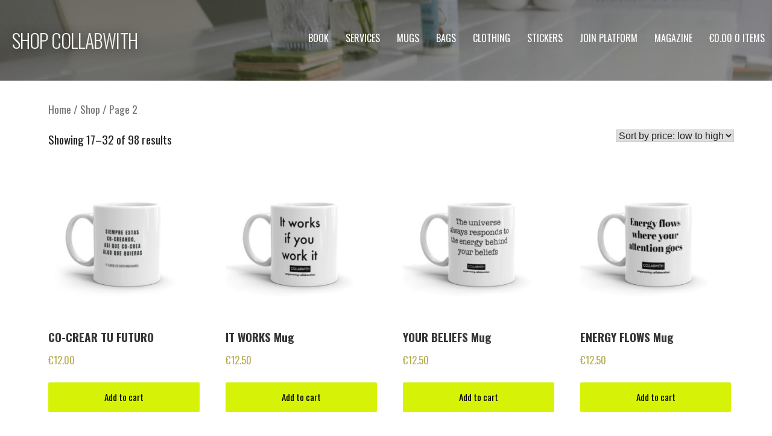

--- FILE ---
content_type: text/html; charset=UTF-8
request_url: https://shop.collabwith.co/shop/page/2/
body_size: 12809
content:
<!DOCTYPE html>

<html lang="en-US">

<head>

	<meta charset="UTF-8">

	<meta name="viewport" content="width=device-width, initial-scale=1">

	<link rel="profile" href="http://gmpg.org/xfn/11">

	<link rel="pingback" href="https://shop.collabwith.co/xmlrpc.php">

	<title>Shop &#8211; Page 2 &#8211; SHOP COLLABWITH</title>
<meta name='robots' content='max-image-preview:large' />
<!-- Jetpack Site Verification Tags -->
<meta name="google-site-verification" content="Xum4yfprF5ECfzhu0RUZkVI8_3hG4QpSoR5XJ-e6iN4" />
<script>window._wca = window._wca || [];</script>
<link rel='dns-prefetch' href='//stats.wp.com' />
<link rel='dns-prefetch' href='//fonts.googleapis.com' />
<link rel='dns-prefetch' href='//c0.wp.com' />
<link rel="alternate" type="application/rss+xml" title="SHOP COLLABWITH &raquo; Feed" href="https://shop.collabwith.co/feed/" />
<link rel="alternate" type="application/rss+xml" title="SHOP COLLABWITH &raquo; Comments Feed" href="https://shop.collabwith.co/comments/feed/" />
<link rel="alternate" type="application/rss+xml" title="SHOP COLLABWITH &raquo; Products Feed" href="https://shop.collabwith.co/shop/feed/" />
<script type="text/javascript">
window._wpemojiSettings = {"baseUrl":"https:\/\/s.w.org\/images\/core\/emoji\/14.0.0\/72x72\/","ext":".png","svgUrl":"https:\/\/s.w.org\/images\/core\/emoji\/14.0.0\/svg\/","svgExt":".svg","source":{"concatemoji":"https:\/\/shop.collabwith.co\/wp-includes\/js\/wp-emoji-release.min.js?ver=6.2.8"}};
/*! This file is auto-generated */
!function(e,a,t){var n,r,o,i=a.createElement("canvas"),p=i.getContext&&i.getContext("2d");function s(e,t){p.clearRect(0,0,i.width,i.height),p.fillText(e,0,0);e=i.toDataURL();return p.clearRect(0,0,i.width,i.height),p.fillText(t,0,0),e===i.toDataURL()}function c(e){var t=a.createElement("script");t.src=e,t.defer=t.type="text/javascript",a.getElementsByTagName("head")[0].appendChild(t)}for(o=Array("flag","emoji"),t.supports={everything:!0,everythingExceptFlag:!0},r=0;r<o.length;r++)t.supports[o[r]]=function(e){if(p&&p.fillText)switch(p.textBaseline="top",p.font="600 32px Arial",e){case"flag":return s("\ud83c\udff3\ufe0f\u200d\u26a7\ufe0f","\ud83c\udff3\ufe0f\u200b\u26a7\ufe0f")?!1:!s("\ud83c\uddfa\ud83c\uddf3","\ud83c\uddfa\u200b\ud83c\uddf3")&&!s("\ud83c\udff4\udb40\udc67\udb40\udc62\udb40\udc65\udb40\udc6e\udb40\udc67\udb40\udc7f","\ud83c\udff4\u200b\udb40\udc67\u200b\udb40\udc62\u200b\udb40\udc65\u200b\udb40\udc6e\u200b\udb40\udc67\u200b\udb40\udc7f");case"emoji":return!s("\ud83e\udef1\ud83c\udffb\u200d\ud83e\udef2\ud83c\udfff","\ud83e\udef1\ud83c\udffb\u200b\ud83e\udef2\ud83c\udfff")}return!1}(o[r]),t.supports.everything=t.supports.everything&&t.supports[o[r]],"flag"!==o[r]&&(t.supports.everythingExceptFlag=t.supports.everythingExceptFlag&&t.supports[o[r]]);t.supports.everythingExceptFlag=t.supports.everythingExceptFlag&&!t.supports.flag,t.DOMReady=!1,t.readyCallback=function(){t.DOMReady=!0},t.supports.everything||(n=function(){t.readyCallback()},a.addEventListener?(a.addEventListener("DOMContentLoaded",n,!1),e.addEventListener("load",n,!1)):(e.attachEvent("onload",n),a.attachEvent("onreadystatechange",function(){"complete"===a.readyState&&t.readyCallback()})),(e=t.source||{}).concatemoji?c(e.concatemoji):e.wpemoji&&e.twemoji&&(c(e.twemoji),c(e.wpemoji)))}(window,document,window._wpemojiSettings);
</script>
<style type="text/css">
img.wp-smiley,
img.emoji {
	display: inline !important;
	border: none !important;
	box-shadow: none !important;
	height: 1em !important;
	width: 1em !important;
	margin: 0 0.07em !important;
	vertical-align: -0.1em !important;
	background: none !important;
	padding: 0 !important;
}
</style>
	<link rel='stylesheet' id='wp-block-library-css' href='https://c0.wp.com/c/6.2.8/wp-includes/css/dist/block-library/style.min.css' type='text/css' media='all' />
<style id='wp-block-library-inline-css' type='text/css'>
.has-text-align-justify{text-align:justify;}
</style>
<style id='wp-block-library-theme-inline-css' type='text/css'>
.wp-block-audio figcaption{color:#555;font-size:13px;text-align:center}.is-dark-theme .wp-block-audio figcaption{color:hsla(0,0%,100%,.65)}.wp-block-audio{margin:0 0 1em}.wp-block-code{border:1px solid #ccc;border-radius:4px;font-family:Menlo,Consolas,monaco,monospace;padding:.8em 1em}.wp-block-embed figcaption{color:#555;font-size:13px;text-align:center}.is-dark-theme .wp-block-embed figcaption{color:hsla(0,0%,100%,.65)}.wp-block-embed{margin:0 0 1em}.blocks-gallery-caption{color:#555;font-size:13px;text-align:center}.is-dark-theme .blocks-gallery-caption{color:hsla(0,0%,100%,.65)}.wp-block-image figcaption{color:#555;font-size:13px;text-align:center}.is-dark-theme .wp-block-image figcaption{color:hsla(0,0%,100%,.65)}.wp-block-image{margin:0 0 1em}.wp-block-pullquote{border-bottom:4px solid;border-top:4px solid;color:currentColor;margin-bottom:1.75em}.wp-block-pullquote cite,.wp-block-pullquote footer,.wp-block-pullquote__citation{color:currentColor;font-size:.8125em;font-style:normal;text-transform:uppercase}.wp-block-quote{border-left:.25em solid;margin:0 0 1.75em;padding-left:1em}.wp-block-quote cite,.wp-block-quote footer{color:currentColor;font-size:.8125em;font-style:normal;position:relative}.wp-block-quote.has-text-align-right{border-left:none;border-right:.25em solid;padding-left:0;padding-right:1em}.wp-block-quote.has-text-align-center{border:none;padding-left:0}.wp-block-quote.is-large,.wp-block-quote.is-style-large,.wp-block-quote.is-style-plain{border:none}.wp-block-search .wp-block-search__label{font-weight:700}.wp-block-search__button{border:1px solid #ccc;padding:.375em .625em}:where(.wp-block-group.has-background){padding:1.25em 2.375em}.wp-block-separator.has-css-opacity{opacity:.4}.wp-block-separator{border:none;border-bottom:2px solid;margin-left:auto;margin-right:auto}.wp-block-separator.has-alpha-channel-opacity{opacity:1}.wp-block-separator:not(.is-style-wide):not(.is-style-dots){width:100px}.wp-block-separator.has-background:not(.is-style-dots){border-bottom:none;height:1px}.wp-block-separator.has-background:not(.is-style-wide):not(.is-style-dots){height:2px}.wp-block-table{margin:0 0 1em}.wp-block-table td,.wp-block-table th{word-break:normal}.wp-block-table figcaption{color:#555;font-size:13px;text-align:center}.is-dark-theme .wp-block-table figcaption{color:hsla(0,0%,100%,.65)}.wp-block-video figcaption{color:#555;font-size:13px;text-align:center}.is-dark-theme .wp-block-video figcaption{color:hsla(0,0%,100%,.65)}.wp-block-video{margin:0 0 1em}.wp-block-template-part.has-background{margin-bottom:0;margin-top:0;padding:1.25em 2.375em}
</style>
<link rel='stylesheet' id='mediaelement-css' href='https://c0.wp.com/c/6.2.8/wp-includes/js/mediaelement/mediaelementplayer-legacy.min.css' type='text/css' media='all' />
<link rel='stylesheet' id='wp-mediaelement-css' href='https://c0.wp.com/c/6.2.8/wp-includes/js/mediaelement/wp-mediaelement.min.css' type='text/css' media='all' />
<link rel='stylesheet' id='coblocks-frontend-css' href='https://shop.collabwith.co/wp-content/plugins/coblocks/dist/style-coblocks-1.css?ver=3.1.7' type='text/css' media='all' />
<link rel='stylesheet' id='coblocks-extensions-css' href='https://shop.collabwith.co/wp-content/plugins/coblocks/dist/style-coblocks-extensions.css?ver=3.1.7' type='text/css' media='all' />
<link rel='stylesheet' id='coblocks-animation-css' href='https://shop.collabwith.co/wp-content/plugins/coblocks/dist/style-coblocks-animation.css?ver=d9b2b27566e6a2a85d1b' type='text/css' media='all' />
<link rel='stylesheet' id='classic-theme-styles-css' href='https://c0.wp.com/c/6.2.8/wp-includes/css/classic-themes.min.css' type='text/css' media='all' />
<style id='global-styles-inline-css' type='text/css'>
body{--wp--preset--color--black: #000000;--wp--preset--color--cyan-bluish-gray: #abb8c3;--wp--preset--color--white: #ffffff;--wp--preset--color--pale-pink: #f78da7;--wp--preset--color--vivid-red: #cf2e2e;--wp--preset--color--luminous-vivid-orange: #ff6900;--wp--preset--color--luminous-vivid-amber: #fcb900;--wp--preset--color--light-green-cyan: #7bdcb5;--wp--preset--color--vivid-green-cyan: #00d084;--wp--preset--color--pale-cyan-blue: #8ed1fc;--wp--preset--color--vivid-cyan-blue: #0693e3;--wp--preset--color--vivid-purple: #9b51e0;--wp--preset--color--primary: #03263B;--wp--preset--color--secondary: #0b3954;--wp--preset--color--tertiary: #bddae6;--wp--preset--color--quaternary: #ff6663;--wp--preset--color--quinary: #ffffff;--wp--preset--gradient--vivid-cyan-blue-to-vivid-purple: linear-gradient(135deg,rgba(6,147,227,1) 0%,rgb(155,81,224) 100%);--wp--preset--gradient--light-green-cyan-to-vivid-green-cyan: linear-gradient(135deg,rgb(122,220,180) 0%,rgb(0,208,130) 100%);--wp--preset--gradient--luminous-vivid-amber-to-luminous-vivid-orange: linear-gradient(135deg,rgba(252,185,0,1) 0%,rgba(255,105,0,1) 100%);--wp--preset--gradient--luminous-vivid-orange-to-vivid-red: linear-gradient(135deg,rgba(255,105,0,1) 0%,rgb(207,46,46) 100%);--wp--preset--gradient--very-light-gray-to-cyan-bluish-gray: linear-gradient(135deg,rgb(238,238,238) 0%,rgb(169,184,195) 100%);--wp--preset--gradient--cool-to-warm-spectrum: linear-gradient(135deg,rgb(74,234,220) 0%,rgb(151,120,209) 20%,rgb(207,42,186) 40%,rgb(238,44,130) 60%,rgb(251,105,98) 80%,rgb(254,248,76) 100%);--wp--preset--gradient--blush-light-purple: linear-gradient(135deg,rgb(255,206,236) 0%,rgb(152,150,240) 100%);--wp--preset--gradient--blush-bordeaux: linear-gradient(135deg,rgb(254,205,165) 0%,rgb(254,45,45) 50%,rgb(107,0,62) 100%);--wp--preset--gradient--luminous-dusk: linear-gradient(135deg,rgb(255,203,112) 0%,rgb(199,81,192) 50%,rgb(65,88,208) 100%);--wp--preset--gradient--pale-ocean: linear-gradient(135deg,rgb(255,245,203) 0%,rgb(182,227,212) 50%,rgb(51,167,181) 100%);--wp--preset--gradient--electric-grass: linear-gradient(135deg,rgb(202,248,128) 0%,rgb(113,206,126) 100%);--wp--preset--gradient--midnight: linear-gradient(135deg,rgb(2,3,129) 0%,rgb(40,116,252) 100%);--wp--preset--duotone--dark-grayscale: url('#wp-duotone-dark-grayscale');--wp--preset--duotone--grayscale: url('#wp-duotone-grayscale');--wp--preset--duotone--purple-yellow: url('#wp-duotone-purple-yellow');--wp--preset--duotone--blue-red: url('#wp-duotone-blue-red');--wp--preset--duotone--midnight: url('#wp-duotone-midnight');--wp--preset--duotone--magenta-yellow: url('#wp-duotone-magenta-yellow');--wp--preset--duotone--purple-green: url('#wp-duotone-purple-green');--wp--preset--duotone--blue-orange: url('#wp-duotone-blue-orange');--wp--preset--font-size--small: 13px;--wp--preset--font-size--medium: 20px;--wp--preset--font-size--large: 36px;--wp--preset--font-size--x-large: 42px;--wp--preset--spacing--20: 0.44rem;--wp--preset--spacing--30: 0.67rem;--wp--preset--spacing--40: 1rem;--wp--preset--spacing--50: 1.5rem;--wp--preset--spacing--60: 2.25rem;--wp--preset--spacing--70: 3.38rem;--wp--preset--spacing--80: 5.06rem;--wp--preset--shadow--natural: 6px 6px 9px rgba(0, 0, 0, 0.2);--wp--preset--shadow--deep: 12px 12px 50px rgba(0, 0, 0, 0.4);--wp--preset--shadow--sharp: 6px 6px 0px rgba(0, 0, 0, 0.2);--wp--preset--shadow--outlined: 6px 6px 0px -3px rgba(255, 255, 255, 1), 6px 6px rgba(0, 0, 0, 1);--wp--preset--shadow--crisp: 6px 6px 0px rgba(0, 0, 0, 1);}:where(.is-layout-flex){gap: 0.5em;}body .is-layout-flow > .alignleft{float: left;margin-inline-start: 0;margin-inline-end: 2em;}body .is-layout-flow > .alignright{float: right;margin-inline-start: 2em;margin-inline-end: 0;}body .is-layout-flow > .aligncenter{margin-left: auto !important;margin-right: auto !important;}body .is-layout-constrained > .alignleft{float: left;margin-inline-start: 0;margin-inline-end: 2em;}body .is-layout-constrained > .alignright{float: right;margin-inline-start: 2em;margin-inline-end: 0;}body .is-layout-constrained > .aligncenter{margin-left: auto !important;margin-right: auto !important;}body .is-layout-constrained > :where(:not(.alignleft):not(.alignright):not(.alignfull)){max-width: var(--wp--style--global--content-size);margin-left: auto !important;margin-right: auto !important;}body .is-layout-constrained > .alignwide{max-width: var(--wp--style--global--wide-size);}body .is-layout-flex{display: flex;}body .is-layout-flex{flex-wrap: wrap;align-items: center;}body .is-layout-flex > *{margin: 0;}:where(.wp-block-columns.is-layout-flex){gap: 2em;}.has-black-color{color: var(--wp--preset--color--black) !important;}.has-cyan-bluish-gray-color{color: var(--wp--preset--color--cyan-bluish-gray) !important;}.has-white-color{color: var(--wp--preset--color--white) !important;}.has-pale-pink-color{color: var(--wp--preset--color--pale-pink) !important;}.has-vivid-red-color{color: var(--wp--preset--color--vivid-red) !important;}.has-luminous-vivid-orange-color{color: var(--wp--preset--color--luminous-vivid-orange) !important;}.has-luminous-vivid-amber-color{color: var(--wp--preset--color--luminous-vivid-amber) !important;}.has-light-green-cyan-color{color: var(--wp--preset--color--light-green-cyan) !important;}.has-vivid-green-cyan-color{color: var(--wp--preset--color--vivid-green-cyan) !important;}.has-pale-cyan-blue-color{color: var(--wp--preset--color--pale-cyan-blue) !important;}.has-vivid-cyan-blue-color{color: var(--wp--preset--color--vivid-cyan-blue) !important;}.has-vivid-purple-color{color: var(--wp--preset--color--vivid-purple) !important;}.has-black-background-color{background-color: var(--wp--preset--color--black) !important;}.has-cyan-bluish-gray-background-color{background-color: var(--wp--preset--color--cyan-bluish-gray) !important;}.has-white-background-color{background-color: var(--wp--preset--color--white) !important;}.has-pale-pink-background-color{background-color: var(--wp--preset--color--pale-pink) !important;}.has-vivid-red-background-color{background-color: var(--wp--preset--color--vivid-red) !important;}.has-luminous-vivid-orange-background-color{background-color: var(--wp--preset--color--luminous-vivid-orange) !important;}.has-luminous-vivid-amber-background-color{background-color: var(--wp--preset--color--luminous-vivid-amber) !important;}.has-light-green-cyan-background-color{background-color: var(--wp--preset--color--light-green-cyan) !important;}.has-vivid-green-cyan-background-color{background-color: var(--wp--preset--color--vivid-green-cyan) !important;}.has-pale-cyan-blue-background-color{background-color: var(--wp--preset--color--pale-cyan-blue) !important;}.has-vivid-cyan-blue-background-color{background-color: var(--wp--preset--color--vivid-cyan-blue) !important;}.has-vivid-purple-background-color{background-color: var(--wp--preset--color--vivid-purple) !important;}.has-black-border-color{border-color: var(--wp--preset--color--black) !important;}.has-cyan-bluish-gray-border-color{border-color: var(--wp--preset--color--cyan-bluish-gray) !important;}.has-white-border-color{border-color: var(--wp--preset--color--white) !important;}.has-pale-pink-border-color{border-color: var(--wp--preset--color--pale-pink) !important;}.has-vivid-red-border-color{border-color: var(--wp--preset--color--vivid-red) !important;}.has-luminous-vivid-orange-border-color{border-color: var(--wp--preset--color--luminous-vivid-orange) !important;}.has-luminous-vivid-amber-border-color{border-color: var(--wp--preset--color--luminous-vivid-amber) !important;}.has-light-green-cyan-border-color{border-color: var(--wp--preset--color--light-green-cyan) !important;}.has-vivid-green-cyan-border-color{border-color: var(--wp--preset--color--vivid-green-cyan) !important;}.has-pale-cyan-blue-border-color{border-color: var(--wp--preset--color--pale-cyan-blue) !important;}.has-vivid-cyan-blue-border-color{border-color: var(--wp--preset--color--vivid-cyan-blue) !important;}.has-vivid-purple-border-color{border-color: var(--wp--preset--color--vivid-purple) !important;}.has-vivid-cyan-blue-to-vivid-purple-gradient-background{background: var(--wp--preset--gradient--vivid-cyan-blue-to-vivid-purple) !important;}.has-light-green-cyan-to-vivid-green-cyan-gradient-background{background: var(--wp--preset--gradient--light-green-cyan-to-vivid-green-cyan) !important;}.has-luminous-vivid-amber-to-luminous-vivid-orange-gradient-background{background: var(--wp--preset--gradient--luminous-vivid-amber-to-luminous-vivid-orange) !important;}.has-luminous-vivid-orange-to-vivid-red-gradient-background{background: var(--wp--preset--gradient--luminous-vivid-orange-to-vivid-red) !important;}.has-very-light-gray-to-cyan-bluish-gray-gradient-background{background: var(--wp--preset--gradient--very-light-gray-to-cyan-bluish-gray) !important;}.has-cool-to-warm-spectrum-gradient-background{background: var(--wp--preset--gradient--cool-to-warm-spectrum) !important;}.has-blush-light-purple-gradient-background{background: var(--wp--preset--gradient--blush-light-purple) !important;}.has-blush-bordeaux-gradient-background{background: var(--wp--preset--gradient--blush-bordeaux) !important;}.has-luminous-dusk-gradient-background{background: var(--wp--preset--gradient--luminous-dusk) !important;}.has-pale-ocean-gradient-background{background: var(--wp--preset--gradient--pale-ocean) !important;}.has-electric-grass-gradient-background{background: var(--wp--preset--gradient--electric-grass) !important;}.has-midnight-gradient-background{background: var(--wp--preset--gradient--midnight) !important;}.has-small-font-size{font-size: var(--wp--preset--font-size--small) !important;}.has-medium-font-size{font-size: var(--wp--preset--font-size--medium) !important;}.has-large-font-size{font-size: var(--wp--preset--font-size--large) !important;}.has-x-large-font-size{font-size: var(--wp--preset--font-size--x-large) !important;}
.wp-block-navigation a:where(:not(.wp-element-button)){color: inherit;}
:where(.wp-block-columns.is-layout-flex){gap: 2em;}
.wp-block-pullquote{font-size: 1.5em;line-height: 1.6;}
</style>
<link rel='stylesheet' id='woocommerce-layout-css' href='https://c0.wp.com/p/woocommerce/8.2.4/assets/css/woocommerce-layout.css' type='text/css' media='all' />
<style id='woocommerce-layout-inline-css' type='text/css'>

	.infinite-scroll .woocommerce-pagination {
		display: none;
	}
</style>
<link rel='stylesheet' id='woocommerce-smallscreen-css' href='https://c0.wp.com/p/woocommerce/8.2.4/assets/css/woocommerce-smallscreen.css' type='text/css' media='only screen and (max-width: 768px)' />
<link rel='stylesheet' id='woocommerce-general-css' href='https://c0.wp.com/p/woocommerce/8.2.4/assets/css/woocommerce.css' type='text/css' media='all' />
<style id='woocommerce-inline-inline-css' type='text/css'>
.woocommerce form .form-row .required { visibility: visible; }
</style>
<link rel='stylesheet' id='wp-components-css' href='https://c0.wp.com/c/6.2.8/wp-includes/css/dist/components/style.min.css' type='text/css' media='all' />
<link rel='stylesheet' id='godaddy-styles-css' href='https://shop.collabwith.co/wp-content/plugins/coblocks/includes/Dependencies/GoDaddy/Styles/build/latest.css?ver=2.0.2' type='text/css' media='all' />
<link rel='stylesheet' id='velux-css' href='https://shop.collabwith.co/wp-content/themes/velux/style.css?ver=1.1.3' type='text/css' media='all' />
<style id='velux-inline-css' type='text/css'>
.site-header{background-image:url(https://shop.collabwith.co/wp-content/uploads/2022/08/Grey-Monochrome-Fashion-Blog-Banner11.png);}
.site-title a,.site-title a:visited{color:#f4f4f4;}.site-title a:hover,.site-title a:visited:hover{color:rgba(244, 244, 244, 0.8);}
.site-description{color:#000000;}
.hero,.hero .widget h1,.hero .widget h2,.hero .widget h3,.hero .widget h4,.hero .widget h5,.hero .widget h6,.hero .widget p,.hero .widget blockquote,.hero .widget cite,.hero .widget table,.hero .widget ul,.hero .widget ol,.hero .widget li,.hero .widget dd,.hero .widget dt,.hero .widget address,.hero .widget code,.hero .widget pre,.hero .widget .widget-title,.hero .page-header h1{color:#000000;}
.main-navigation ul li a,.main-navigation ul li a:visited,.main-navigation ul li a:hover,.main-navigation ul li a:focus,.main-navigation ul li a:visited:hover{color:#ffffff;}.main-navigation .sub-menu .menu-item-has-children > a::after{border-right-color:#ffffff;border-left-color:#ffffff;}.menu-toggle div{background-color:#ffffff;}.main-navigation ul li a:hover,.main-navigation ul li a:focus{color:rgba(255, 255, 255, 0.8);}.site-header-wrapper{border-color:rgba(255, 255, 255, 0.1);}
h1,h2,h3,h4,h5,h6,label,legend,table th,dl dt,.entry-title,.entry-title a,.entry-title a:visited,.widget-title{color:#353535;}.entry-title a:hover,.entry-title a:visited:hover,.entry-title a:focus,.entry-title a:visited:focus,.entry-title a:active,.entry-title a:visited:active{color:rgba(53, 53, 53, 0.8);}
body,input,select,textarea,input[type="text"]:focus,input[type="email"]:focus,input[type="url"]:focus,input[type="password"]:focus,input[type="search"]:focus,input[type="number"]:focus,input[type="tel"]:focus,input[type="range"]:focus,input[type="date"]:focus,input[type="month"]:focus,input[type="week"]:focus,input[type="time"]:focus,input[type="datetime"]:focus,input[type="datetime-local"]:focus,input[type="color"]:focus,textarea:focus,.navigation.pagination .paging-nav-text{color:#252525;}ul.cart_list li.mini_cart_item a:nth-child(2){color:#252525;}hr{background-color:rgba(37, 37, 37, 0.1);border-color:rgba(37, 37, 37, 0.1);}input[type="text"],input[type="email"],input[type="url"],input[type="password"],input[type="search"],input[type="number"],input[type="tel"],input[type="range"],input[type="date"],input[type="month"],input[type="week"],input[type="time"],input[type="datetime"],input[type="datetime-local"],input[type="color"],textarea,.select2-container .select2-choice{color:rgba(37, 37, 37, 0.5);border-color:rgba(37, 37, 37, 0.1);}select,fieldset,blockquote,pre,code,abbr,acronym,.hentry table th,.hentry table td{border-color:rgba(37, 37, 37, 0.1);}.hentry table tr:hover td{background-color:rgba(37, 37, 37, 0.05);}ul.cart_list li.mini_cart_item a:nth-child(2):hover{color:rgba(37, 37, 37, 0.8);}
blockquote,.entry-meta,.entry-footer,.comment-meta .says,.logged-in-as,.wp-block-coblocks-author__heading{color:#680e0e;}
.site-footer .widget-title,.site-footer h1,.site-footer h2,.site-footer h3,.site-footer h4,.site-footer h5,.site-footer h6{color:#ffffff;}
.site-footer .widget,.site-footer .widget form label{color:#eaeaea;}
.footer-menu ul li a,.footer-menu ul li a:visited{color:#686868;}.site-info-wrapper .social-menu a{background-color:#686868;}.footer-menu ul li a:hover{border-color:#686868;}.footer-menu ul li a:hover,.footer-menu ul li a:visited:hover{color:rgba(104, 104, 104, 0.8);}
.site-info-wrapper .site-info-text{color:#fcfcfc;}
a,a:visited,.entry-title a:hover,.entry-title a:visited:hover{color:#9b9b9b;}.navigation.pagination .nav-links .page-numbers.current,.social-menu a:hover{background-color:#9b9b9b;}.main-navigation ul ul,.main-navigation .sub-menu{background-color:#9b9b9b;}.main-navigation:not(.open) ul.menu > li > a:hover{border-color:#9b9b9b;}.woocommerce .star-rating{color:#9b9b9b;}a:hover,a:visited:hover,a:focus,a:visited:focus,a:active,a:visited:active{color:rgba(155, 155, 155, 0.8);}.comment-list li.bypostauthor{border-color:rgba(155, 155, 155, 0.2);}
button,a.button,a.button:visited,input[type="button"],input[type="reset"],input[type="submit"],.wp-block-button__link,.site-info-wrapper .social-menu a:hover{background-color:#d6f207;border-color:#d6f207;}.woocommerce button.button.alt,.woocommerce input.button.alt,.woocommerce a.button,.woocommerce a.button.alt,.woocommerce button.button.alt.disabled,.woocommerce button.button.alt.disabled:hover,.woocommerce #respond input#submit,.woocommerce .product span.onsale,.primer-wc-cart-menu .widget_shopping_cart p.buttons a,.primer-wc-cart-menu .widget_shopping_cart p.buttons a:visited,ul.products a.button,ul.products a.button:visited{background-color:#d6f207;border-color:#d6f207;}button:hover,button:active,button:focus,a.button:hover,a.button:active,a.button:focus,a.button:visited:hover,a.button:visited:active,a.button:visited:focus,input[type="button"]:hover,input[type="button"]:active,input[type="button"]:focus,input[type="reset"]:hover,input[type="reset"]:active,input[type="reset"]:focus,input[type="submit"]:hover,input[type="submit"]:active,input[type="submit"]:focus{background-color:rgba(214, 242, 7, 0.8);border-color:rgba(214, 242, 7, 0.8);}.woocommerce button.button.alt:hover,.woocommerce button.button.alt:active,.woocommerce button.button.alt:focus,.woocommerce input.button.alt:hover,.woocommerce input.button.alt:active,.woocommerce input.button.alt:focus,.woocommerce a.button:hover,.woocommerce a.button:active,.woocommerce a.button:focus,.woocommerce a.button.alt:hover,.woocommerce a.button.alt:active,.woocommerce a.button.alt:focus,.woocommerce #respond input#submit:hover,.primer-wc-cart-menu .widget_shopping_cart p.buttons a:hover,a.button:hover,ul.products .button:hover,ul.products .button:active,ul.products .button:focus{background-color:rgba(214, 242, 7, 0.8);border-color:rgba(214, 242, 7, 0.8);}
button,button:hover,button:active,button:focus,a.button,a.button:hover,a.button:active,a.button:focus,a.button:visited,a.button:visited:hover,a.button:visited:active,a.button:visited:focus,input[type="button"],input[type="button"]:hover,input[type="button"]:active,input[type="button"]:focus,input[type="reset"],input[type="reset"]:hover,input[type="reset"]:active,input[type="reset"]:focus,input[type="submit"],input[type="submit"]:hover,input[type="submit"]:active,input[type="submit"]:focus,.wp-block-button__link{color:#000000;}.woocommerce button.button.alt,.woocommerce button.button.alt:hover,.woocommerce input.button.alt,.woocommerce input.button.alt:hover,.woocommerce a.button,.woocommerce a.button:visited,.woocommerce a.button:hover,.woocommerce a.button:visited:hover,.woocommerce a.button.alt,.woocommerce a.button.alt:visited,.woocommerce a.button.alt:hover,.woocommerce a.button.alt:visited:hover,.woocommerce #respond input#submit,.woocommerce #respond input#submit:hover,.woocommerce .product span.onsale{color:#000000;}
body{background-color:#ffffff;}.navigation.pagination .nav-links .page-numbers.current{color:#ffffff;}li.primer-wc-cart-menu .primer-wc-cart-sub-menu{background-color:#ffffff;}
.site-header{background-color:#212121;}.site-header{-webkit-box-shadow:inset 0 0 0 9999em;-moz-box-shadow:inset 0 0 0 9999em;box-shadow:inset 0 0 0 9999em;color:rgba(33, 33, 33, 0.50);}
.main-navigation-container,.main-navigation.open,.main-navigation ul ul,.main-navigation .sub-menu{background-color:#212121;}.main-navigation-container{background-color:transparent;}
.site-footer{background-color:#212121;}
.site-info-wrapper{background-color:#191919;}.site-info-wrapper .social-menu a,.site-info-wrapper .social-menu a:visited,.site-info-wrapper .social-menu a:hover,.site-info-wrapper .social-menu a:visited:hover{color:#191919;}
.has-primary-color{color:#03263B;}.has-primary-background-color{background-color:#03263B;}
.has-secondary-color{color:#0b3954;}.has-secondary-background-color{background-color:#0b3954;}
.has-tertiary-color{color:#bddae6;}.has-tertiary-background-color{background-color:#bddae6;}
.has-quaternary-color{color:#ff6663;}.has-quaternary-background-color{background-color:#ff6663;}
.has-quinary-color{color:#ffffff;}.has-quinary-background-color{background-color:#ffffff;}
</style>
<link rel='stylesheet' id='velux-fonts-css' href='https://fonts.googleapis.com/css?family=Oswald%3A300%2C400%2C700%7CLato%3A300%2C400%2C700&#038;subset=latin&#038;ver=1.8.9' type='text/css' media='all' />
<style id='velux-fonts-inline-css' type='text/css'>
.site-title{font-family:"Oswald", sans-serif;}
.main-navigation ul li a,.main-navigation ul li a:visited,button,a.button,a.fl-button,input[type="button"],input[type="reset"],input[type="submit"]{font-family:"Oswald", sans-serif;}.woocommerce button.button.alt,.woocommerce input.button.alt,.woocommerce a.button{font-family:"Oswald", sans-serif;}
h1,h2,h3,h4,h5,h6,label,legend,table th,dl dt,.entry-title,.widget-title{font-family:"Oswald", sans-serif;}
body,p,ol li,ul li,dl dd,.fl-callout-text{font-family:"Oswald", sans-serif;}
blockquote,.entry-meta,.entry-footer,.comment-list li .comment-meta .says,.comment-list li .comment-metadata,.comment-reply-link,#respond .logged-in-as{font-family:"Lato", sans-serif;}
</style>
<link rel='stylesheet' id='jetpack_css-css' href='https://c0.wp.com/p/jetpack/12.8.2/css/jetpack.css' type='text/css' media='all' />
<script type='text/javascript' src='https://c0.wp.com/c/6.2.8/wp-includes/js/jquery/jquery.min.js' id='jquery-core-js'></script>
<script type='text/javascript' src='https://c0.wp.com/c/6.2.8/wp-includes/js/jquery/jquery-migrate.min.js' id='jquery-migrate-js'></script>
<script defer type='text/javascript' src='https://stats.wp.com/s-202603.js' id='woocommerce-analytics-js'></script>
<link rel="https://api.w.org/" href="https://shop.collabwith.co/wp-json/" /><link rel="EditURI" type="application/rsd+xml" title="RSD" href="https://shop.collabwith.co/xmlrpc.php?rsd" />
<link rel="wlwmanifest" type="application/wlwmanifest+xml" href="https://shop.collabwith.co/wp-includes/wlwmanifest.xml" />
<meta name="generator" content="WordPress 6.2.8" />
<meta name="generator" content="WooCommerce 8.2.4" />
	<style>img#wpstats{display:none}</style>
			<noscript><style>.woocommerce-product-gallery{ opacity: 1 !important; }</style></noscript>
	<style type='text/css'>
.site-title a,.site-title a:visited{color:f4f4f4;}
</style><link rel="icon" href="https://shop.collabwith.co/wp-content/uploads/2020/10/cropped-C-symbol-white-on-black-32x32.png" sizes="32x32" />
<link rel="icon" href="https://shop.collabwith.co/wp-content/uploads/2020/10/cropped-C-symbol-white-on-black-192x192.png" sizes="192x192" />
<link rel="apple-touch-icon" href="https://shop.collabwith.co/wp-content/uploads/2020/10/cropped-C-symbol-white-on-black-180x180.png" />
<meta name="msapplication-TileImage" content="https://shop.collabwith.co/wp-content/uploads/2020/10/cropped-C-symbol-white-on-black-270x270.png" />
		<style type="text/css" id="wp-custom-css">
			.page-title {
    display: none;}
.site-content {
	width: 90%;
}

.layout-two-column-default .content-area {
	width: 100%;
}		</style>
		
</head>

<body class="archive paged post-type-archive post-type-archive-product paged-2 post-type-paged-2 theme-primer woocommerce-shop woocommerce woocommerce-page woocommerce-no-js custom-header-image layout-two-column-default no-max-width">

	
	<div id="page" class="hfeed site">

		<a class="skip-link screen-reader-text" href="#content">Skip to content</a>

		
		<header id="masthead" class="site-header" role="banner">

			
			<div class="site-header-wrapper">

				
<div class="menu-toggle" id="menu-toggle" role="button" tabindex="0"
	>
	<div></div>
	<div></div>
	<div></div>
</div><!-- #menu-toggle -->

<div class="site-title-wrapper">

	
	<div class="site-title"><a href="https://shop.collabwith.co/" rel="home">SHOP COLLABWITH</a></div>
	
</div><!-- .site-title-wrapper -->

<div class="main-navigation-container">

	
	<nav id="site-navigation" class="main-navigation">

		<div class="menu-main-menu-container"><ul id="menu-main-menu" class="menu"><li id="menu-item-8308" class="menu-item menu-item-type-post_type menu-item-object-page menu-item-8308"><a href="https://shop.collabwith.co/book-2/">Book</a></li>
<li id="menu-item-9054" class="menu-item menu-item-type-taxonomy menu-item-object-product_cat menu-item-9054"><a href="https://shop.collabwith.co/product-category/services/">Services</a></li>
<li id="menu-item-7167" class="menu-item menu-item-type-taxonomy menu-item-object-product_cat menu-item-7167"><a href="https://shop.collabwith.co/product-category/mugs/">Mugs</a></li>
<li id="menu-item-7345" class="menu-item menu-item-type-taxonomy menu-item-object-product_cat menu-item-7345"><a href="https://shop.collabwith.co/product-category/bags/">Bags</a></li>
<li id="menu-item-7168" class="menu-item menu-item-type-taxonomy menu-item-object-product_cat menu-item-7168"><a href="https://shop.collabwith.co/product-category/unisex-clothing/">Clothing</a></li>
<li id="menu-item-8304" class="menu-item menu-item-type-taxonomy menu-item-object-product_cat menu-item-8304"><a href="https://shop.collabwith.co/product-category/stickers/">Stickers</a></li>
<li id="menu-item-7239" class="menu-item menu-item-type-post_type menu-item-object-page menu-item-7239"><a target="_blank" rel="noopener" href="https://platform.collabwith.co#new_tab">Join Platform</a></li>
<li id="menu-item-7240" class="menu-item menu-item-type-post_type menu-item-object-page menu-item-7240"><a target="_blank" rel="noopener" href="https://collabwith.co#new_tab">Magazine</a></li>
<li class="primer-wc-cart-menu primer-wc-cart-menu-item menu-item menu-item-type-nav_menu_item menu-item-object-cart">
			<a>
				<span class="cart-preview-total">
					<span class="woocommerce-price-amount amount"><span class="woocommerce-Price-amount amount"><bdi><span class="woocommerce-Price-currencySymbol">&euro;</span>0.00</bdi></span></span>
				</span>
				<span class="cart-preview-count">0 items</span>
			</a>
			
			
		</li></ul></div>
	</nav><!-- #site-navigation -->

	
</div>

			</div><!-- .site-header-wrapper -->

			
<div class="page-title-container">

	<header class="page-header">

		<h1 class="page-title">Shop</h1>
	</header><!-- .entry-header -->

</div><!-- .page-title-container -->

		</header><!-- #masthead -->

		
		<div id="content" class="site-content">
	<div id="primary" class="content-area">

		<main id="main" class="site-main" role="main">

			<article class="primer-woocommerce hentry">
	<nav class="woocommerce-breadcrumb"><a href="https://shop.collabwith.co">Home</a>&nbsp;&#47;&nbsp;<a href="https://shop.collabwith.co/shop/">Shop</a>&nbsp;&#47;&nbsp;Page 2</nav><header class="woocommerce-products-header">
			<h1 class="woocommerce-products-header__title page-title"></h1>
	
	</header>
<div class="woocommerce-notices-wrapper"></div><p class="woocommerce-result-count">
	Showing 17&ndash;32 of 98 results</p>
<form class="woocommerce-ordering" method="get">
	<select name="orderby" class="orderby" aria-label="Shop order">
					<option value="popularity" >Sort by popularity</option>
					<option value="rating" >Sort by average rating</option>
					<option value="date" >Sort by latest</option>
					<option value="price"  selected='selected'>Sort by price: low to high</option>
					<option value="price-desc" >Sort by price: high to low</option>
			</select>
	<input type="hidden" name="paged" value="1" />
	</form>
<ul class="products columns-4">
<li class="product type-product post-8723 status-publish first instock product_cat-en-espanol product_cat-mugs product_tag-breakfast-mugs product_tag-club product_tag-club-de-los-super-innovadores product_tag-collabwith product_tag-collabwith-mugs product_tag-collabwith-shop product_tag-productos product_tag-super-innovadores product_tag-tazas-con-mensaje product_tag-tazas-de-desayuno product_tag-tazas-de-negocios product_tag-tazas-de-te product_tag-tazas-desayunar-empresa product_tag-tazas-empresa product_tag-tazas-para-aprender product_tag-tazas-para-motivar has-post-thumbnail taxable shipping-taxable purchasable product-type-simple">
	<a href="https://shop.collabwith.co/product/co-crear-tu-futuro/" class="woocommerce-LoopProduct-link woocommerce-loop-product__link"><img width="300" height="300" src="https://shop.collabwith.co/wp-content/uploads/2022/08/white-glossy-mug-11oz-handle-on-left-62fa70c246897-300x300.jpg" class="attachment-woocommerce_thumbnail size-woocommerce_thumbnail" alt="" decoding="async" loading="lazy" srcset="https://shop.collabwith.co/wp-content/uploads/2022/08/white-glossy-mug-11oz-handle-on-left-62fa70c246897-300x300.jpg 300w, https://shop.collabwith.co/wp-content/uploads/2022/08/white-glossy-mug-11oz-handle-on-left-62fa70c246897-150x150.jpg 150w, https://shop.collabwith.co/wp-content/uploads/2022/08/white-glossy-mug-11oz-handle-on-left-62fa70c246897-768x768.jpg 768w, https://shop.collabwith.co/wp-content/uploads/2022/08/white-glossy-mug-11oz-handle-on-left-62fa70c246897-600x600.jpg 600w, https://shop.collabwith.co/wp-content/uploads/2022/08/white-glossy-mug-11oz-handle-on-left-62fa70c246897-100x100.jpg 100w, https://shop.collabwith.co/wp-content/uploads/2022/08/white-glossy-mug-11oz-handle-on-left-62fa70c246897.jpg 1000w" sizes="(max-width: 300px) 100vw, 300px" /><h2 class="woocommerce-loop-product__title">CO-CREAR TU FUTURO</h2>
	<span class="price"><span class="woocommerce-Price-amount amount"><bdi><span class="woocommerce-Price-currencySymbol">&euro;</span>12.00</bdi></span></span>
</a><a href="?add-to-cart=8723" data-quantity="1" class="button product_type_simple add_to_cart_button ajax_add_to_cart" data-product_id="8723" data-product_sku="62FA70C7494E3" aria-label="Add &ldquo;CO-CREAR TU FUTURO&rdquo; to your cart" aria-describedby="" rel="nofollow">Add to cart</a></li>
<li class="product type-product post-7516 status-publish instock product_cat-mugs product_tag-collabwith-mugs product_tag-collabwith-store product_tag-entrepreneur-mugs product_tag-entrepreneurship-mugs product_tag-get-it-done-mugs product_tag-inspirational-collabwith product_tag-inspirational-cups product_tag-inspirational-decoration product_tag-inspirational-mugs product_tag-inspirational-quote-mugs product_tag-inspirational-quotes product_tag-inspirational-store has-post-thumbnail taxable shipping-taxable purchasable product-type-simple">
	<a href="https://shop.collabwith.co/product/white-glossy-mug-it-works/" class="woocommerce-LoopProduct-link woocommerce-loop-product__link"><img width="300" height="300" src="https://shop.collabwith.co/wp-content/uploads/2021/03/white-glossy-mug-11oz-handle-on-left-604a44385ce06-300x300.jpg" class="attachment-woocommerce_thumbnail size-woocommerce_thumbnail" alt="" decoding="async" loading="lazy" srcset="https://shop.collabwith.co/wp-content/uploads/2021/03/white-glossy-mug-11oz-handle-on-left-604a44385ce06-300x300.jpg 300w, https://shop.collabwith.co/wp-content/uploads/2021/03/white-glossy-mug-11oz-handle-on-left-604a44385ce06-150x150.jpg 150w, https://shop.collabwith.co/wp-content/uploads/2021/03/white-glossy-mug-11oz-handle-on-left-604a44385ce06-768x768.jpg 768w, https://shop.collabwith.co/wp-content/uploads/2021/03/white-glossy-mug-11oz-handle-on-left-604a44385ce06-600x600.jpg 600w, https://shop.collabwith.co/wp-content/uploads/2021/03/white-glossy-mug-11oz-handle-on-left-604a44385ce06-100x100.jpg 100w, https://shop.collabwith.co/wp-content/uploads/2021/03/white-glossy-mug-11oz-handle-on-left-604a44385ce06.jpg 1000w" sizes="(max-width: 300px) 100vw, 300px" /><h2 class="woocommerce-loop-product__title">IT WORKS Mug</h2>
	<span class="price"><span class="woocommerce-Price-amount amount"><bdi><span class="woocommerce-Price-currencySymbol">&euro;</span>12.50</bdi></span></span>
</a><a href="?add-to-cart=7516" data-quantity="1" class="button product_type_simple add_to_cart_button ajax_add_to_cart" data-product_id="7516" data-product_sku="604A443A7A0A4" aria-label="Add &ldquo;IT WORKS Mug&rdquo; to your cart" aria-describedby="" rel="nofollow">Add to cart</a></li>
<li class="product type-product post-7532 status-publish instock product_cat-mugs product_tag-collabwith-mugs product_tag-collabwith-store product_tag-entrepreneur-mugs product_tag-entrepreneurship-mugs product_tag-get-it-done-mugs product_tag-inspirational-collabwith product_tag-inspirational-cups product_tag-inspirational-decoration product_tag-inspirational-mugs product_tag-inspirational-quote-mugs product_tag-inspirational-quotes product_tag-inspirational-store product_tag-motivational-mug product_tag-mug-with-spiritual-quote product_tag-spiritual-mug has-post-thumbnail taxable shipping-taxable purchasable product-type-simple">
	<a href="https://shop.collabwith.co/product/your-beliefs-white-glossy-mug/" class="woocommerce-LoopProduct-link woocommerce-loop-product__link"><img width="300" height="300" src="https://shop.collabwith.co/wp-content/uploads/2021/03/white-glossy-mug-11oz-handle-on-left-604a77dc8996f-300x300.jpg" class="attachment-woocommerce_thumbnail size-woocommerce_thumbnail" alt="" decoding="async" loading="lazy" srcset="https://shop.collabwith.co/wp-content/uploads/2021/03/white-glossy-mug-11oz-handle-on-left-604a77dc8996f-300x300.jpg 300w, https://shop.collabwith.co/wp-content/uploads/2021/03/white-glossy-mug-11oz-handle-on-left-604a77dc8996f-150x150.jpg 150w, https://shop.collabwith.co/wp-content/uploads/2021/03/white-glossy-mug-11oz-handle-on-left-604a77dc8996f-768x768.jpg 768w, https://shop.collabwith.co/wp-content/uploads/2021/03/white-glossy-mug-11oz-handle-on-left-604a77dc8996f-600x600.jpg 600w, https://shop.collabwith.co/wp-content/uploads/2021/03/white-glossy-mug-11oz-handle-on-left-604a77dc8996f-100x100.jpg 100w, https://shop.collabwith.co/wp-content/uploads/2021/03/white-glossy-mug-11oz-handle-on-left-604a77dc8996f.jpg 1000w" sizes="(max-width: 300px) 100vw, 300px" /><h2 class="woocommerce-loop-product__title">YOUR BELIEFS Mug</h2>
	<span class="price"><span class="woocommerce-Price-amount amount"><bdi><span class="woocommerce-Price-currencySymbol">&euro;</span>12.50</bdi></span></span>
</a><a href="?add-to-cart=7532" data-quantity="1" class="button product_type_simple add_to_cart_button ajax_add_to_cart" data-product_id="7532" data-product_sku="604A77E0540C8" aria-label="Add &ldquo;YOUR BELIEFS Mug&rdquo; to your cart" aria-describedby="" rel="nofollow">Add to cart</a></li>
<li class="product type-product post-7536 status-publish last instock product_cat-mugs product_tag-collabwith-mugs product_tag-collabwith-store product_tag-entrepreneur-mugs product_tag-entrepreneurship-mugs product_tag-get-it-done-mugs product_tag-inspirational-collabwith product_tag-inspirational-cups product_tag-inspirational-decoration product_tag-inspirational-mugs product_tag-inspirational-quote-mugs product_tag-inspirational-quotes product_tag-inspirational-store product_tag-motivational-mug product_tag-mug-with-spiritual-quote product_tag-spiritual-mug has-post-thumbnail taxable shipping-taxable purchasable product-type-simple">
	<a href="https://shop.collabwith.co/product/energy-flows-white-glossy-mug/" class="woocommerce-LoopProduct-link woocommerce-loop-product__link"><img width="300" height="300" src="https://shop.collabwith.co/wp-content/uploads/2021/03/white-glossy-mug-11oz-handle-on-left-604a7a0fcd687-300x300.jpg" class="attachment-woocommerce_thumbnail size-woocommerce_thumbnail" alt="" decoding="async" loading="lazy" srcset="https://shop.collabwith.co/wp-content/uploads/2021/03/white-glossy-mug-11oz-handle-on-left-604a7a0fcd687-300x300.jpg 300w, https://shop.collabwith.co/wp-content/uploads/2021/03/white-glossy-mug-11oz-handle-on-left-604a7a0fcd687-150x150.jpg 150w, https://shop.collabwith.co/wp-content/uploads/2021/03/white-glossy-mug-11oz-handle-on-left-604a7a0fcd687-768x768.jpg 768w, https://shop.collabwith.co/wp-content/uploads/2021/03/white-glossy-mug-11oz-handle-on-left-604a7a0fcd687-600x600.jpg 600w, https://shop.collabwith.co/wp-content/uploads/2021/03/white-glossy-mug-11oz-handle-on-left-604a7a0fcd687-100x100.jpg 100w, https://shop.collabwith.co/wp-content/uploads/2021/03/white-glossy-mug-11oz-handle-on-left-604a7a0fcd687.jpg 1000w" sizes="(max-width: 300px) 100vw, 300px" /><h2 class="woocommerce-loop-product__title">ENERGY FLOWS Mug</h2>
	<span class="price"><span class="woocommerce-Price-amount amount"><bdi><span class="woocommerce-Price-currencySymbol">&euro;</span>12.50</bdi></span></span>
</a><a href="?add-to-cart=7536" data-quantity="1" class="button product_type_simple add_to_cart_button ajax_add_to_cart" data-product_id="7536" data-product_sku="604A7A131ED92" aria-label="Add &ldquo;ENERGY FLOWS Mug&rdquo; to your cart" aria-describedby="" rel="nofollow">Add to cart</a></li>
<li class="product type-product post-7787 status-publish first instock product_cat-mugs product_tag-collabwith-store product_tag-confortable-clothing product_tag-home-clothing product_tag-sports-clothing product_tag-sweater-mean-collabwith product_tag-sweater-unisex-collabwith product_tag-sweater-women-collabwith product_tag-t-shirt-collabwith product_tag-t-shirt-men-collabwith product_tag-t-shirt-unisex-collabwith product_tag-t-shirt-women-collabwith product_tag-women-clothing product_tag-women-sports-clothing has-post-thumbnail taxable shipping-taxable purchasable product-type-simple">
	<a href="https://shop.collabwith.co/product/i-believe-i-receive-white-glossy-mug/" class="woocommerce-LoopProduct-link woocommerce-loop-product__link"><img width="300" height="300" src="https://shop.collabwith.co/wp-content/uploads/2021/03/white-glossy-mug-11oz-handle-on-left-6055060a174fb-300x300.jpg" class="attachment-woocommerce_thumbnail size-woocommerce_thumbnail" alt="" decoding="async" loading="lazy" srcset="https://shop.collabwith.co/wp-content/uploads/2021/03/white-glossy-mug-11oz-handle-on-left-6055060a174fb-300x300.jpg 300w, https://shop.collabwith.co/wp-content/uploads/2021/03/white-glossy-mug-11oz-handle-on-left-6055060a174fb-150x150.jpg 150w, https://shop.collabwith.co/wp-content/uploads/2021/03/white-glossy-mug-11oz-handle-on-left-6055060a174fb-768x768.jpg 768w, https://shop.collabwith.co/wp-content/uploads/2021/03/white-glossy-mug-11oz-handle-on-left-6055060a174fb-600x600.jpg 600w, https://shop.collabwith.co/wp-content/uploads/2021/03/white-glossy-mug-11oz-handle-on-left-6055060a174fb-100x100.jpg 100w, https://shop.collabwith.co/wp-content/uploads/2021/03/white-glossy-mug-11oz-handle-on-left-6055060a174fb.jpg 1000w" sizes="(max-width: 300px) 100vw, 300px" /><h2 class="woocommerce-loop-product__title">I BELIEVE I RECEIVE Mug</h2>
	<span class="price"><span class="woocommerce-Price-amount amount"><bdi><span class="woocommerce-Price-currencySymbol">&euro;</span>12.50</bdi></span></span>
</a><a href="?add-to-cart=7787" data-quantity="1" class="button product_type_simple add_to_cart_button ajax_add_to_cart" data-product_id="7787" data-product_sku="6055060B3C08A" aria-label="Add &ldquo;I BELIEVE I RECEIVE Mug&rdquo; to your cart" aria-describedby="" rel="nofollow">Add to cart</a></li>
<li class="product type-product post-7791 status-publish instock product_cat-mugs product_tag-collabwith-store product_tag-confortable-clothing product_tag-home-clothing product_tag-sports-clothing product_tag-sweater-mean-collabwith product_tag-sweater-unisex-collabwith product_tag-sweater-women-collabwith product_tag-t-shirt-collabwith product_tag-t-shirt-men-collabwith product_tag-t-shirt-unisex-collabwith product_tag-t-shirt-women-collabwith product_tag-women-clothing product_tag-women-sports-clothing has-post-thumbnail taxable shipping-taxable purchasable product-type-simple">
	<a href="https://shop.collabwith.co/product/i-celebrate-white-glossy-mug/" class="woocommerce-LoopProduct-link woocommerce-loop-product__link"><img width="300" height="300" src="https://shop.collabwith.co/wp-content/uploads/2021/03/white-glossy-mug-11oz-handle-on-left-6055078e19c3d-300x300.jpg" class="attachment-woocommerce_thumbnail size-woocommerce_thumbnail" alt="" decoding="async" loading="lazy" srcset="https://shop.collabwith.co/wp-content/uploads/2021/03/white-glossy-mug-11oz-handle-on-left-6055078e19c3d-300x300.jpg 300w, https://shop.collabwith.co/wp-content/uploads/2021/03/white-glossy-mug-11oz-handle-on-left-6055078e19c3d-150x150.jpg 150w, https://shop.collabwith.co/wp-content/uploads/2021/03/white-glossy-mug-11oz-handle-on-left-6055078e19c3d-768x768.jpg 768w, https://shop.collabwith.co/wp-content/uploads/2021/03/white-glossy-mug-11oz-handle-on-left-6055078e19c3d-600x600.jpg 600w, https://shop.collabwith.co/wp-content/uploads/2021/03/white-glossy-mug-11oz-handle-on-left-6055078e19c3d-100x100.jpg 100w, https://shop.collabwith.co/wp-content/uploads/2021/03/white-glossy-mug-11oz-handle-on-left-6055078e19c3d.jpg 1000w" sizes="(max-width: 300px) 100vw, 300px" /><h2 class="woocommerce-loop-product__title">I CELEBRATE Mug</h2>
	<span class="price"><span class="woocommerce-Price-amount amount"><bdi><span class="woocommerce-Price-currencySymbol">&euro;</span>12.50</bdi></span></span>
</a><a href="?add-to-cart=7791" data-quantity="1" class="button product_type_simple add_to_cart_button ajax_add_to_cart" data-product_id="7791" data-product_sku="605507901332B" aria-label="Add &ldquo;I CELEBRATE Mug&rdquo; to your cart" aria-describedby="" rel="nofollow">Add to cart</a></li>
<li class="product type-product post-7795 status-publish instock product_cat-mugs product_tag-collabwith-store product_tag-confortable-clothing product_tag-home-clothing product_tag-sports-clothing product_tag-sweater-mean-collabwith product_tag-sweater-unisex-collabwith product_tag-sweater-women-collabwith product_tag-t-shirt-collabwith product_tag-t-shirt-men-collabwith product_tag-t-shirt-unisex-collabwith product_tag-t-shirt-women-collabwith product_tag-women-clothing product_tag-women-sports-clothing has-post-thumbnail taxable shipping-taxable purchasable product-type-simple">
	<a href="https://shop.collabwith.co/product/i-co-create-the-world-white-glossy-mug/" class="woocommerce-LoopProduct-link woocommerce-loop-product__link"><img width="300" height="300" src="https://shop.collabwith.co/wp-content/uploads/2021/03/white-glossy-mug-11oz-handle-on-left-60550862267f2-300x300.jpg" class="attachment-woocommerce_thumbnail size-woocommerce_thumbnail" alt="" decoding="async" loading="lazy" srcset="https://shop.collabwith.co/wp-content/uploads/2021/03/white-glossy-mug-11oz-handle-on-left-60550862267f2-300x300.jpg 300w, https://shop.collabwith.co/wp-content/uploads/2021/03/white-glossy-mug-11oz-handle-on-left-60550862267f2-150x150.jpg 150w, https://shop.collabwith.co/wp-content/uploads/2021/03/white-glossy-mug-11oz-handle-on-left-60550862267f2-768x768.jpg 768w, https://shop.collabwith.co/wp-content/uploads/2021/03/white-glossy-mug-11oz-handle-on-left-60550862267f2-600x600.jpg 600w, https://shop.collabwith.co/wp-content/uploads/2021/03/white-glossy-mug-11oz-handle-on-left-60550862267f2-100x100.jpg 100w, https://shop.collabwith.co/wp-content/uploads/2021/03/white-glossy-mug-11oz-handle-on-left-60550862267f2.jpg 1000w" sizes="(max-width: 300px) 100vw, 300px" /><h2 class="woocommerce-loop-product__title">CO-CREATE THE WORLD Mug</h2>
	<span class="price"><span class="woocommerce-Price-amount amount"><bdi><span class="woocommerce-Price-currencySymbol">&euro;</span>12.50</bdi></span></span>
</a><a href="?add-to-cart=7795" data-quantity="1" class="button product_type_simple add_to_cart_button ajax_add_to_cart" data-product_id="7795" data-product_sku="605508637A23F" aria-label="Add &ldquo;CO-CREATE THE WORLD Mug&rdquo; to your cart" aria-describedby="" rel="nofollow">Add to cart</a></li>
<li class="product type-product post-7799 status-publish last instock product_cat-mugs product_tag-collabwith-store product_tag-confortable-clothing product_tag-home-clothing product_tag-sports-clothing product_tag-sweater-mean-collabwith product_tag-sweater-unisex-collabwith product_tag-sweater-women-collabwith product_tag-t-shirt-collabwith product_tag-t-shirt-men-collabwith product_tag-t-shirt-unisex-collabwith product_tag-t-shirt-women-collabwith product_tag-women-clothing product_tag-women-sports-clothing has-post-thumbnail taxable shipping-taxable purchasable product-type-simple">
	<a href="https://shop.collabwith.co/product/nothing-holds-me-back-white-glossy-mug/" class="woocommerce-LoopProduct-link woocommerce-loop-product__link"><img width="300" height="300" src="https://shop.collabwith.co/wp-content/uploads/2021/03/white-glossy-mug-11oz-handle-on-left-605509051b218-300x300.jpg" class="attachment-woocommerce_thumbnail size-woocommerce_thumbnail" alt="" decoding="async" loading="lazy" srcset="https://shop.collabwith.co/wp-content/uploads/2021/03/white-glossy-mug-11oz-handle-on-left-605509051b218-300x300.jpg 300w, https://shop.collabwith.co/wp-content/uploads/2021/03/white-glossy-mug-11oz-handle-on-left-605509051b218-150x150.jpg 150w, https://shop.collabwith.co/wp-content/uploads/2021/03/white-glossy-mug-11oz-handle-on-left-605509051b218-768x768.jpg 768w, https://shop.collabwith.co/wp-content/uploads/2021/03/white-glossy-mug-11oz-handle-on-left-605509051b218-600x600.jpg 600w, https://shop.collabwith.co/wp-content/uploads/2021/03/white-glossy-mug-11oz-handle-on-left-605509051b218-100x100.jpg 100w, https://shop.collabwith.co/wp-content/uploads/2021/03/white-glossy-mug-11oz-handle-on-left-605509051b218.jpg 1000w" sizes="(max-width: 300px) 100vw, 300px" /><h2 class="woocommerce-loop-product__title">NOTHING HOLDS YOU BACK Mug</h2>
	<span class="price"><span class="woocommerce-Price-amount amount"><bdi><span class="woocommerce-Price-currencySymbol">&euro;</span>12.50</bdi></span></span>
</a><a href="?add-to-cart=7799" data-quantity="1" class="button product_type_simple add_to_cart_button ajax_add_to_cart" data-product_id="7799" data-product_sku="6055090712B7F" aria-label="Add &ldquo;NOTHING HOLDS YOU BACK Mug&rdquo; to your cart" aria-describedby="" rel="nofollow">Add to cart</a></li>
<li class="product type-product post-8441 status-publish first instock product_cat-mugs product_tag-collabwith-store product_tag-confortable-clothing product_tag-cups-with-message product_tag-entrepreneurship-mugs product_tag-home-clothing product_tag-inspirational-mugs product_tag-motivational-mugs product_tag-mugs product_tag-mugs-with-message product_tag-sports-clothing product_tag-sweater-mean-collabwith product_tag-sweater-unisex-collabwith product_tag-sweater-women-collabwith product_tag-t-shirt-collabwith product_tag-t-shirt-men-collabwith product_tag-t-shirt-unisex-collabwith product_tag-t-shirt-women-collabwith product_tag-women-clothing product_tag-women-sports-clothing has-post-thumbnail taxable shipping-taxable purchasable product-type-simple">
	<a href="https://shop.collabwith.co/product/mug-believe-more-be-open-to-receiving/" class="woocommerce-LoopProduct-link woocommerce-loop-product__link"><img width="300" height="300" src="https://shop.collabwith.co/wp-content/uploads/2021/08/white-glossy-mug-11oz-handle-on-left-61176bc7b9946-300x300.jpg" class="attachment-woocommerce_thumbnail size-woocommerce_thumbnail" alt="" decoding="async" loading="lazy" srcset="https://shop.collabwith.co/wp-content/uploads/2021/08/white-glossy-mug-11oz-handle-on-left-61176bc7b9946-300x300.jpg 300w, https://shop.collabwith.co/wp-content/uploads/2021/08/white-glossy-mug-11oz-handle-on-left-61176bc7b9946-150x150.jpg 150w, https://shop.collabwith.co/wp-content/uploads/2021/08/white-glossy-mug-11oz-handle-on-left-61176bc7b9946-768x768.jpg 768w, https://shop.collabwith.co/wp-content/uploads/2021/08/white-glossy-mug-11oz-handle-on-left-61176bc7b9946-600x600.jpg 600w, https://shop.collabwith.co/wp-content/uploads/2021/08/white-glossy-mug-11oz-handle-on-left-61176bc7b9946-100x100.jpg 100w, https://shop.collabwith.co/wp-content/uploads/2021/08/white-glossy-mug-11oz-handle-on-left-61176bc7b9946.jpg 1000w" sizes="(max-width: 300px) 100vw, 300px" /><h2 class="woocommerce-loop-product__title">BELIEVE MORE Mug</h2>
	<span class="price"><span class="woocommerce-Price-amount amount"><bdi><span class="woocommerce-Price-currencySymbol">&euro;</span>12.50</bdi></span></span>
</a><a href="?add-to-cart=8441" data-quantity="1" class="button product_type_simple add_to_cart_button ajax_add_to_cart" data-product_id="8441" data-product_sku="61176BCA4E9C2" aria-label="Add &ldquo;BELIEVE MORE Mug&rdquo; to your cart" aria-describedby="" rel="nofollow">Add to cart</a></li>
<li class="product type-product post-382 status-publish instock product_cat-mugs product_tag-collaboration-mugs product_tag-collabwith-mugs product_tag-collabwith-store product_tag-entrepreneur-mugs product_tag-entrepreneurship-mugs product_tag-get-it-done-mugs product_tag-innovation-mugs product_tag-inspirational-collabwith product_tag-inspirational-cups product_tag-inspirational-decoration product_tag-inspirational-mugs product_tag-inspirational-quote-mugs product_tag-inspirational-quotes product_tag-inspirational-store has-post-thumbnail taxable shipping-taxable purchasable product-type-simple">
	<a href="https://shop.collabwith.co/product/mug-think-outside-the-box-by-collabwith/" class="woocommerce-LoopProduct-link woocommerce-loop-product__link"><img width="300" height="300" src="https://shop.collabwith.co/wp-content/uploads/2019/11/mockup-5f9521d4.jpg" class="attachment-woocommerce_thumbnail size-woocommerce_thumbnail" alt="" decoding="async" loading="lazy" /><h2 class="woocommerce-loop-product__title">Think Outside the Box Mug</h2>
	<span class="price"><span class="woocommerce-Price-amount amount"><bdi><span class="woocommerce-Price-currencySymbol">&euro;</span>12.98</bdi></span></span>
</a><a href="?add-to-cart=382" data-quantity="1" class="button product_type_simple add_to_cart_button ajax_add_to_cart" data-product_id="382" data-product_sku="" aria-label="Add &ldquo;Think Outside the Box Mug&rdquo; to your cart" aria-describedby="" rel="nofollow">Add to cart</a></li>
<li class="product type-product post-387 status-publish instock product_cat-mugs product_tag-collaboration-mugs product_tag-collabwith-mugs product_tag-collabwith-store product_tag-entrepreneur-mugs product_tag-entrepreneurship-mugs product_tag-get-it-done-mugs product_tag-innovation-mugs product_tag-inspirational-collabwith product_tag-inspirational-cups product_tag-inspirational-decoration product_tag-inspirational-mugs product_tag-inspirational-quote-mugs product_tag-inspirational-quotes product_tag-inspirational-store has-post-thumbnail taxable shipping-taxable purchasable product-type-simple">
	<a href="https://shop.collabwith.co/product/mug-one-step-at-a-time-by-collabwith/" class="woocommerce-LoopProduct-link woocommerce-loop-product__link"><img width="300" height="300" src="https://shop.collabwith.co/wp-content/uploads/2019/11/mockup-5c593772.jpg" class="attachment-woocommerce_thumbnail size-woocommerce_thumbnail" alt="" decoding="async" loading="lazy" /><h2 class="woocommerce-loop-product__title">One Step at a Time Mug</h2>
	<span class="price"><span class="woocommerce-Price-amount amount"><bdi><span class="woocommerce-Price-currencySymbol">&euro;</span>12.98</bdi></span></span>
</a><a href="?add-to-cart=387" data-quantity="1" class="button product_type_simple add_to_cart_button ajax_add_to_cart" data-product_id="387" data-product_sku="" aria-label="Add &ldquo;One Step at a Time Mug&rdquo; to your cart" aria-describedby="" rel="nofollow">Add to cart</a></li>
<li class="product type-product post-392 status-publish last instock product_cat-mugs product_tag-collaboration-mugs product_tag-collabwith-mugs product_tag-collabwith-store product_tag-entrepreneur-mugs product_tag-entrepreneurship-mugs product_tag-get-it-done-mugs product_tag-innovation-mugs product_tag-inspirational-collabwith product_tag-inspirational-cups product_tag-inspirational-decoration product_tag-inspirational-mugs product_tag-inspirational-quote-mugs product_tag-inspirational-quotes product_tag-inspirational-store has-post-thumbnail taxable shipping-taxable purchasable product-type-simple">
	<a href="https://shop.collabwith.co/product/mug-network-collaborate-innovate-by-collabwith/" class="woocommerce-LoopProduct-link woocommerce-loop-product__link"><img width="300" height="300" src="https://shop.collabwith.co/wp-content/uploads/2019/11/mockup-e33eda62.jpg" class="attachment-woocommerce_thumbnail size-woocommerce_thumbnail" alt="" decoding="async" loading="lazy" /><h2 class="woocommerce-loop-product__title">Network Collaborate Innovate Mug</h2>
	<span class="price"><span class="woocommerce-Price-amount amount"><bdi><span class="woocommerce-Price-currencySymbol">&euro;</span>12.98</bdi></span></span>
</a><a href="?add-to-cart=392" data-quantity="1" class="button product_type_simple add_to_cart_button ajax_add_to_cart" data-product_id="392" data-product_sku="" aria-label="Add &ldquo;Network Collaborate Innovate Mug&rdquo; to your cart" aria-describedby="" rel="nofollow">Add to cart</a></li>
<li class="product type-product post-397 status-publish first instock product_cat-mugs product_tag-collaboration-mugs product_tag-collabwith-mugs product_tag-collabwith-store product_tag-entrepreneur-mugs product_tag-entrepreneurship-mugs product_tag-get-it-done-mugs product_tag-innovation-mugs product_tag-inspirational-collabwith product_tag-inspirational-cups product_tag-inspirational-decoration product_tag-inspirational-mugs product_tag-inspirational-quote-mugs product_tag-inspirational-quotes product_tag-inspirational-store has-post-thumbnail taxable shipping-taxable purchasable product-type-simple">
	<a href="https://shop.collabwith.co/product/mug-network-collaborate-innovate-by-collabwith-2/" class="woocommerce-LoopProduct-link woocommerce-loop-product__link"><img width="300" height="300" src="https://shop.collabwith.co/wp-content/uploads/2019/11/mockup-77a84d68.jpg" class="attachment-woocommerce_thumbnail size-woocommerce_thumbnail" alt="" decoding="async" loading="lazy" /><h2 class="woocommerce-loop-product__title">Collabwith Mug</h2>
	<span class="price"><span class="woocommerce-Price-amount amount"><bdi><span class="woocommerce-Price-currencySymbol">&euro;</span>12.98</bdi></span></span>
</a><a href="?add-to-cart=397" data-quantity="1" class="button product_type_simple add_to_cart_button ajax_add_to_cart" data-product_id="397" data-product_sku="" aria-label="Add &ldquo;Collabwith Mug&rdquo; to your cart" aria-describedby="" rel="nofollow">Add to cart</a></li>
<li class="product type-product post-405 status-publish instock product_cat-mugs product_tag-collaboration-mugs product_tag-collabwith-mugs product_tag-collabwith-store product_tag-entrepreneur-mugs product_tag-entrepreneurship-mugs product_tag-get-it-done-mugs product_tag-innovation-mugs product_tag-inspirational-collabwith product_tag-inspirational-cups product_tag-inspirational-decoration product_tag-inspirational-mugs product_tag-inspirational-quote-mugs product_tag-inspirational-quotes product_tag-inspirational-store has-post-thumbnail taxable shipping-taxable purchasable product-type-simple">
	<a href="https://shop.collabwith.co/product/mug-venture-out-the-future-by-collabwith/" class="woocommerce-LoopProduct-link woocommerce-loop-product__link"><img width="300" height="300" src="https://shop.collabwith.co/wp-content/uploads/2019/11/Screenshot-2019-11-25-at-23.12.10-300x300.png" class="attachment-woocommerce_thumbnail size-woocommerce_thumbnail" alt="" decoding="async" loading="lazy" /><h2 class="woocommerce-loop-product__title">Venture out the Future Mug</h2>
	<span class="price"><span class="woocommerce-Price-amount amount"><bdi><span class="woocommerce-Price-currencySymbol">&euro;</span>12.98</bdi></span></span>
</a><a href="?add-to-cart=405" data-quantity="1" class="button product_type_simple add_to_cart_button ajax_add_to_cart" data-product_id="405" data-product_sku="" aria-label="Add &ldquo;Venture out the Future Mug&rdquo; to your cart" aria-describedby="" rel="nofollow">Add to cart</a></li>
<li class="product type-product post-408 status-publish instock product_cat-mugs product_tag-collaboration-mugs product_tag-collabwith-mugs product_tag-collabwith-store product_tag-entrepreneur-mugs product_tag-entrepreneurship-mugs product_tag-get-it-done-mugs product_tag-innovation-mugs product_tag-inspirational-collabwith product_tag-inspirational-cups product_tag-inspirational-decoration product_tag-inspirational-mugs product_tag-inspirational-quote-mugs product_tag-inspirational-quotes product_tag-inspirational-store has-post-thumbnail taxable shipping-taxable purchasable product-type-simple">
	<a href="https://shop.collabwith.co/product/mug-work-hard-be-nice-by-collabwith/" class="woocommerce-LoopProduct-link woocommerce-loop-product__link"><img width="300" height="300" src="https://shop.collabwith.co/wp-content/uploads/2019/11/Screenshot-2019-11-25-at-23.09.42-300x300.png" class="attachment-woocommerce_thumbnail size-woocommerce_thumbnail" alt="" decoding="async" loading="lazy" /><h2 class="woocommerce-loop-product__title">Work hard Be nice Mug</h2>
	<span class="price"><span class="woocommerce-Price-amount amount"><bdi><span class="woocommerce-Price-currencySymbol">&euro;</span>12.98</bdi></span></span>
</a><a href="?add-to-cart=408" data-quantity="1" class="button product_type_simple add_to_cart_button ajax_add_to_cart" data-product_id="408" data-product_sku="" aria-label="Add &ldquo;Work hard Be nice Mug&rdquo; to your cart" aria-describedby="" rel="nofollow">Add to cart</a></li>
<li class="product type-product post-411 status-publish last instock product_cat-mugs product_tag-collaboration-mugs product_tag-collabwith-mugs product_tag-collabwith-store product_tag-entrepreneur-mugs product_tag-entrepreneurship-mugs product_tag-get-it-done-mugs product_tag-innovation-mugs product_tag-inspirational-collabwith product_tag-inspirational-cups product_tag-inspirational-decoration product_tag-inspirational-mugs product_tag-inspirational-quote-mugs product_tag-inspirational-quotes product_tag-inspirational-store has-post-thumbnail taxable shipping-taxable purchasable product-type-simple">
	<a href="https://shop.collabwith.co/product/mug-creativity-is-having-fun-by-collabwith/" class="woocommerce-LoopProduct-link woocommerce-loop-product__link"><img width="300" height="300" src="https://shop.collabwith.co/wp-content/uploads/2019/11/mockup-ad000039.jpg" class="attachment-woocommerce_thumbnail size-woocommerce_thumbnail" alt="" decoding="async" loading="lazy" /><h2 class="woocommerce-loop-product__title">Creativity is Having Fun Mug</h2>
	<span class="price"><span class="woocommerce-Price-amount amount"><bdi><span class="woocommerce-Price-currencySymbol">&euro;</span>12.98</bdi></span></span>
</a><a href="?add-to-cart=411" data-quantity="1" class="button product_type_simple add_to_cart_button ajax_add_to_cart" data-product_id="411" data-product_sku="" aria-label="Add &ldquo;Creativity is Having Fun Mug&rdquo; to your cart" aria-describedby="" rel="nofollow">Add to cart</a></li>
</ul>

<nav class="navigation pagination woocommerce-pagination">

	<h2 class="screen-reader-text">Product navigation</h2>

	<div class="paging-nav-text">Page 2 of 7</div>

	<div class="nav-links">

		<a class="prev page-numbers" href="https://shop.collabwith.co/shop/">&larr; Previous</a>
<a class="page-numbers" href="https://shop.collabwith.co/shop/">1</a>
<span aria-current="page" class="page-numbers current">2</span>
<a class="page-numbers" href="https://shop.collabwith.co/shop/page/3/">3</a>
<a class="page-numbers" href="https://shop.collabwith.co/shop/page/4/">4</a>
<span class="page-numbers dots">&hellip;</span>
<a class="page-numbers" href="https://shop.collabwith.co/shop/page/7/">7</a>
<a class="next page-numbers" href="https://shop.collabwith.co/shop/page/3/">Next &rarr;</a>
	</div>

</nav>
	</article></main></div>
	
		</div><!-- #content -->

		
		<footer id="colophon" class="site-footer">

			<div class="site-footer-inner">

					<div class="footer-widget-area columns-3">

	
		<div class="footer-widget">

			<aside id="pages-3" class="widget widget_pages"><h4 class="widget-title">Shop</h4>
			<ul>
				<li class="page_item page-item-373"><a href="https://shop.collabwith.co/cart/">Cart</a></li>
<li class="page_item page-item-374"><a href="https://shop.collabwith.co/checkout/">Checkout</a></li>
<li class="page_item page-item-375"><a href="https://shop.collabwith.co/my-account/">My account</a></li>
<li class="page_item page-item-886"><a href="https://shop.collabwith.co/shop-terms-conditions/">Shop Terms &#038; Conditions</a></li>
<li class="page_item page-item-894"><a href="https://shop.collabwith.co/shipping-conditions/">Shipping Conditions</a></li>
			</ul>

			</aside><aside id="pages-4" class="widget widget_pages"><h4 class="widget-title">About Shop Collabwith</h4>
			<ul>
				<li class="page_item page-item-7241"><a href="https://shop.collabwith.co/about/">About</a></li>
<li class="page_item page-item-89"><a href="https://shop.collabwith.co/contact-before-import/">Contact</a></li>
<li class="page_item page-item-7237"><a href="https://platform.collabwith.co#new_tab">Join Platform</a></li>
<li class="page_item page-item-7235"><a href="https://collabwith.co#new_tab">Magazine</a></li>
<li class="page_item page-item-26"><a href="https://knowco.net/category/podcast/#new_tab">Podcast</a></li>
			</ul>

			</aside>
		</div>

	
		<div class="footer-widget">

			<aside id="woocommerce_product_categories-3" class="widget woocommerce widget_product_categories"><h4 class="widget-title">Product categories</h4><ul class="product-categories"><li class="cat-item cat-item-189"><a href="https://shop.collabwith.co/product-category/bags/">Bags</a></li>
<li class="cat-item cat-item-310"><a href="https://shop.collabwith.co/product-category/books/">Books</a></li>
<li class="cat-item cat-item-167"><a href="https://shop.collabwith.co/product-category/unisex-clothing/">Clothing</a></li>
<li class="cat-item cat-item-353"><a href="https://shop.collabwith.co/product-category/en-espanol/">En Español</a></li>
<li class="cat-item cat-item-375"><a href="https://shop.collabwith.co/product-category/eurospacehub/">EuroSpaceHub</a></li>
<li class="cat-item cat-item-382"><a href="https://shop.collabwith.co/product-category/just-one-month/">Just one month</a></li>
<li class="cat-item cat-item-216"><a href="https://shop.collabwith.co/product-category/mugs/">Mugs</a></li>
<li class="cat-item cat-item-383"><a href="https://shop.collabwith.co/product-category/services/">Services</a></li>
<li class="cat-item cat-item-186"><a href="https://shop.collabwith.co/product-category/stickers/">Stickers</a></li>
</ul></aside>
		</div>

	
		<div class="footer-widget">

			<aside id="woocommerce_product_search-2" class="widget woocommerce widget_product_search"><form role="search" method="get" class="woocommerce-product-search" action="https://shop.collabwith.co/">
	<label class="screen-reader-text" for="woocommerce-product-search-field-0">Search for:</label>
	<input type="search" id="woocommerce-product-search-field-0" class="search-field" placeholder="Search products&hellip;" value="" name="s" />
	<button type="submit" value="Search" class="">Search</button>
	<input type="hidden" name="post_type" value="product" />
</form>
</aside><aside id="text-4" class="widget widget_text">			<div class="textwidget"><p>Shop Collabwith is the online store of the Collabwith Platform for innovation through collaboration. Here, you find mugs, organic cotton t-shirts and bags with motivational and positive quotes for entrepreneurship, innovation and collaboration.</p>
</div>
		</aside><aside id="text-5" class="widget widget_text">			<div class="textwidget"><p>Our mission is to connect super innovators and super collaborators!</p>
<p>We want to remove the frustration of the collaboration process and transform it into a happy and calm process!</p>
</div>
		</aside>
		</div>

	
	</div>
	
			</div><!-- .site-footer-inner -->

		</footer><!-- #colophon -->

		
<div class="site-info-wrapper">

	<div class="site-info">

		<div class="site-info-inner">

			
<div class="site-info-text">

	Copyright © 2022 Collabwith Group BV. All Rights Reserved.
</div>

		</div><!-- .site-info-inner -->

	</div><!-- .site-info -->

</div><!-- .site-info-wrapper -->

	</div><!-- #page -->

	<script id="mcjs">!function(c,h,i,m,p){m=c.createElement(h),p=c.getElementsByTagName(h)[0],m.async=1,m.src=i,p.parentNode.insertBefore(m,p)}(document,"script","https://chimpstatic.com/mcjs-connected/js/users/6106895a5a6d6ef3165db5710/903972b78d2559f500555419e.js");</script><script type="application/ld+json">{"@context":"https:\/\/schema.org\/","@type":"BreadcrumbList","itemListElement":[{"@type":"ListItem","position":1,"item":{"name":"Home","@id":"https:\/\/shop.collabwith.co"}},{"@type":"ListItem","position":2,"item":{"name":"Shop","@id":"https:\/\/shop.collabwith.co\/shop\/"}},{"@type":"ListItem","position":3,"item":{"name":"Page 2","@id":"https:\/\/shop.collabwith.co\/shop\/page\/2\/"}}]}</script>	<script type="text/javascript">
		(function () {
			var c = document.body.className;
			c = c.replace(/woocommerce-no-js/, 'woocommerce-js');
			document.body.className = c;
		})();
	</script>
	<script type='text/javascript' src='https://shop.collabwith.co/wp-content/plugins/coblocks/dist/js/coblocks-animation.js?ver=3.1.7' id='coblocks-animation-js'></script>
<script type='text/javascript' src='https://shop.collabwith.co/wp-content/plugins/coblocks/dist/js/vendors/tiny-swiper.js?ver=3.1.7' id='coblocks-tiny-swiper-js'></script>
<script type='text/javascript' id='coblocks-tinyswiper-initializer-js-extra'>
/* <![CDATA[ */
var coblocksTinyswiper = {"carouselPrevButtonAriaLabel":"Previous","carouselNextButtonAriaLabel":"Next","sliderImageAriaLabel":"Image"};
/* ]]> */
</script>
<script type='text/javascript' src='https://shop.collabwith.co/wp-content/plugins/coblocks/dist/js/coblocks-tinyswiper-initializer.js?ver=3.1.7' id='coblocks-tinyswiper-initializer-js'></script>
<script type='text/javascript' src='https://c0.wp.com/p/woocommerce/8.2.4/assets/js/jquery-blockui/jquery.blockUI.min.js' id='jquery-blockui-js'></script>
<script type='text/javascript' id='wc-add-to-cart-js-extra'>
/* <![CDATA[ */
var wc_add_to_cart_params = {"ajax_url":"\/wp-admin\/admin-ajax.php","wc_ajax_url":"\/?wc-ajax=%%endpoint%%","i18n_view_cart":"View cart","cart_url":"https:\/\/shop.collabwith.co\/cart\/","is_cart":"","cart_redirect_after_add":"no"};
/* ]]> */
</script>
<script type='text/javascript' src='https://c0.wp.com/p/woocommerce/8.2.4/assets/js/frontend/add-to-cart.min.js' id='wc-add-to-cart-js'></script>
<script type='text/javascript' src='https://c0.wp.com/p/woocommerce/8.2.4/assets/js/js-cookie/js.cookie.min.js' id='js-cookie-js'></script>
<script type='text/javascript' id='woocommerce-js-extra'>
/* <![CDATA[ */
var woocommerce_params = {"ajax_url":"\/wp-admin\/admin-ajax.php","wc_ajax_url":"\/?wc-ajax=%%endpoint%%"};
/* ]]> */
</script>
<script type='text/javascript' src='https://c0.wp.com/p/woocommerce/8.2.4/assets/js/frontend/woocommerce.min.js' id='woocommerce-js'></script>
<script type='text/javascript' id='mailchimp-woocommerce-js-extra'>
/* <![CDATA[ */
var mailchimp_public_data = {"site_url":"https:\/\/shop.collabwith.co","ajax_url":"https:\/\/shop.collabwith.co\/wp-admin\/admin-ajax.php","disable_carts":"","subscribers_only":"","language":"en","allowed_to_set_cookies":"1"};
/* ]]> */
</script>
<script type='text/javascript' src='https://shop.collabwith.co/wp-content/plugins/mailchimp-for-woocommerce/public/js/mailchimp-woocommerce-public.min.js?ver=5.5.1.07' id='mailchimp-woocommerce-js'></script>
<script type='text/javascript' src='https://shop.collabwith.co/wp-content/themes/primer/assets/js/navigation.min.js?ver=1.8.9' id='primer-navigation-js'></script>
<script type='text/javascript' src='https://shop.collabwith.co/wp-content/plugins/page-links-to/dist/new-tab.js?ver=3.3.7' id='page-links-to-js'></script>
<script defer type='text/javascript' src='https://stats.wp.com/e-202603.js' id='jetpack-stats-js'></script>
<script type='text/javascript' id='jetpack-stats-js-after'>
_stq = window._stq || [];
_stq.push([ "view", {v:'ext',blog:'163309317',post:'0',tz:'0',srv:'shop.collabwith.co',j:'1:12.8.2'} ]);
_stq.push([ "clickTrackerInit", "163309317", "0" ]);
</script>
	<script>
	/* IE11 skip link focus fix */
	/(trident|msie)/i.test(navigator.userAgent)&&document.getElementById&&window.addEventListener&&window.addEventListener("hashchange",function(){var t,e=location.hash.substring(1);/^[A-z0-9_-]+$/.test(e)&&(t=document.getElementById(e))&&(/^(?:a|select|input|button|textarea)$/i.test(t.tagName)||(t.tabIndex=-1),t.focus())},!1);
	</script>
	
</body>

</html>
